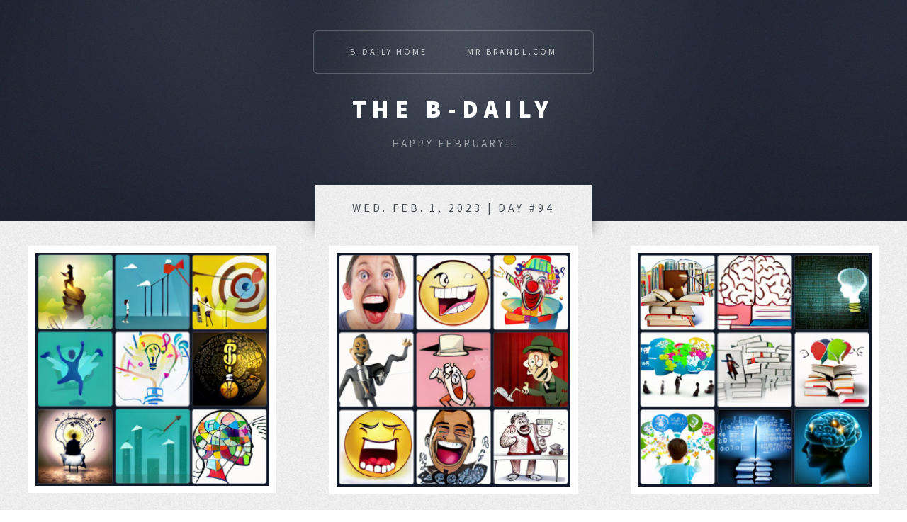

--- FILE ---
content_type: text/html
request_url: https://mrbrandl.com/mhs/bdaily/020123.html
body_size: 1473
content:
<!DOCTYPE HTML>
<!--
	Escape Velocity by HTML5 UP
	html5up.net | @ajlkn
	Free for personal and commercial use under the CCA 3.0 license (html5up.net/license)
-->
<html>
	<head>
		<title>MrBrandl.com - The B-Daily</title>
		<meta charset="utf-8" />
		<meta name="viewport" content="width=device-width, initial-scale=1" />
		<!--[if lte IE 8]><script src="assets/js/ie/html5shiv.js"></script><![endif]-->
		<link rel="stylesheet" href="assets/css/main.css" />
		<link rel="shortcut icon" type="image/x-icon" href="favicon.ico">
		<!--[if lte IE 8]><link rel="stylesheet" href="assets/css/ie8.css" /><![endif]-->
	</head>
	<body class="homepage">
		<div id="page-wrapper">

			<!-- Header -->
				<div id="header-wrapper" class="wrapper">
					<div id="header">

						<!-- Logo -->
							<div id="logo">
								<h1>The B-Daily</h1>
								<p>Happy February!!</p>
							</div>

						<!-- Nav -->
							<nav id="nav">
								<ul>


									<li><a href="http://www.mrbrandl.com/bdaily.php">B-Daily Home</a></li>
									<li><a href="http://www.mrbrandl.com/">Mr.Brandl.com</a></li>
								</ul>
							</nav>

					</div>
				</div>



			<!-- Highlights -->
				<div class="wrapper style3">
					<div class="title">Wed. Feb. 1, 2023 | Day #94</div>
					<div id="highlights" class="container">
						<div class="row 150%">
							<div class="4u 12u(mobile)">
								<section class="highlight">
									<a href="#" class="image featured"><img src="images/ai_thoughts.png" alt="Think..." /></a>
									<h3>Thought of the Day</h3>
									<p>In the age of information, ignorance is a choice.<br>
									- unknown</p>

								</section>
							</div>
							<div class="4u 12u(mobile)">
								<section class="highlight">
									<a href="#" class="image featured"><img src="images/ai_jokes.png" alt="Laugh..." /></a>
									<h3>Bad Joke of the Day</h3>
									<p>Which president's favorite animal was an owl?<br>
									Herbert Hoover</p>
								</section>
							</div>
							<div class="4u 12u(mobile)">
								<section class="highlight">
									<a href="#" class="image featured"><img src="images/ai_facts.png" alt="Learn..." /></a>
									<h3>Random Fact of the Day</h3>
									<p>Nintendo used to have a hotline you could call if you were stuck in one of their games.</p>
								</section>
							</div>
						</div>
					</div>
				</div>

			<!-- Footer -->
				<div id="footer-wrapper" class="wrapper">
					<div class="title">Today's Sources</div>
					<div id="footer" class="container">
						<header class="style1">

							<p>
<ul>
<li><a href="https://www.pinterest.com/marty_b11/thoughts-of-the-day/">https://www.pinterest.com/marty_b11/thoughts-of-the-day/</a></li>
<li><a href="https://ponly.com/best-dad-jokes/">https://ponly.com/best-dad-jokes/</a></li>
<!--<li>Student Submission</li>-->
<!--<li>Laffy Taffy - Cherry - #107 Hannah L., Baltimore, MD</li>-->
<!--<li><a href="http://www.va.gov/opa/vetsday/vetdayhistory.asp">http://www.va.gov/opa/vetsday/vetdayhistory.asp</a></li>-->
<!--<li><a href="http://espn.go.com/nfl/superbowl/history/winners">http://espn.go.com/nfl/superbowl/history/winners</a></li>-->
<li><a href="https://www.thefactsite.com/facts-everyone-should-know/">https://www.thefactsite.com/facts-everyone-should-know/</a></li>
<!--<li><u>Nickels & Dimes</u>. WELCOA Online Bulletins, Sept. 19, 2011</li>-->
</ul>
							</p>
						</header>
						<hr />
						

					<div id="copyright">
						<ul>
							<li>&copy; MrBrandl.com - 2023</li><li>Based on Design by: <a href="http://html5up.net">HTML5 UP</a></li>
						</ul>
					</div>
				</div>

		</div>

		<!-- Scripts -->

			<script src="assets/js/jquery.min.js"></script>
			<script src="assets/js/jquery.dropotron.min.js"></script>
			<script src="assets/js/skel.min.js"></script>
			<script src="assets/js/skel-viewport.min.js"></script>
			<script src="assets/js/util.js"></script>
			<!--[if lte IE 8]><script src="assets/js/ie/respond.min.js"></script><![endif]-->
			<script src="assets/js/main.js"></script>

	</body>
</html>